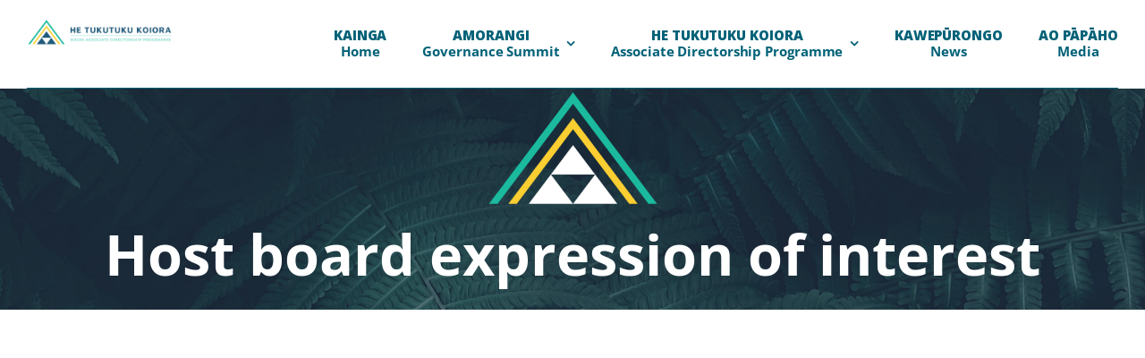

--- FILE ---
content_type: text/html; charset=UTF-8
request_url: https://www.maorigovernance.co.nz/wp-admin/admin-ajax.php
body_size: 95
content:
<input type="hidden" id="fusion-form-nonce-3721" name="fusion-form-nonce-3721" value="93529e93bc" />